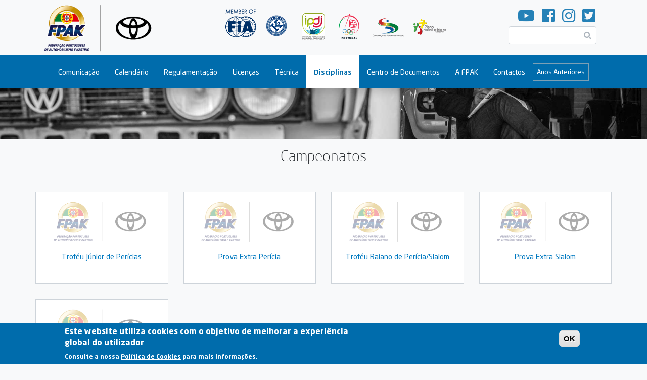

--- FILE ---
content_type: text/html; charset=UTF-8
request_url: https://fpak.pt/index.php/campeonatos/19
body_size: 12934
content:
<!DOCTYPE html>
<html lang="pt-pt" dir="ltr" prefix="content: http://purl.org/rss/1.0/modules/content/  dc: http://purl.org/dc/terms/  foaf: http://xmlns.com/foaf/0.1/  og: http://ogp.me/ns#  rdfs: http://www.w3.org/2000/01/rdf-schema#  schema: http://schema.org/  sioc: http://rdfs.org/sioc/ns#  sioct: http://rdfs.org/sioc/types#  skos: http://www.w3.org/2004/02/skos/core#  xsd: http://www.w3.org/2001/XMLSchema# " class="h-100">
  <head>
    <meta charset="utf-8" />
<script>(function(i,s,o,g,r,a,m){i["GoogleAnalyticsObject"]=r;i[r]=i[r]||function(){(i[r].q=i[r].q||[]).push(arguments)},i[r].l=1*new Date();a=s.createElement(o),m=s.getElementsByTagName(o)[0];a.async=1;a.src=g;m.parentNode.insertBefore(a,m)})(window,document,"script","https://www.google-analytics.com/analytics.js","ga");ga("create", "UA-51510700-1", {"cookieDomain":"auto"});ga("set", "anonymizeIp", true);ga("send", "pageview");</script>
<link rel="apple-touch-icon" sizes="180x180" href="/sites/default/files/favicons/apple-touch-icon.png?v=YA3kpj4PG8"/>
<link rel="icon" type="image/png" sizes="32x32" href="/sites/default/files/favicons/favicon-32x32.png?v=YA3kpj4PG8"/>
<link rel="icon" type="image/png" sizes="16x16" href="/sites/default/files/favicons/favicon-16x16.png?v=YA3kpj4PG8"/>
<link rel="manifest" href="/sites/default/files/favicons/site.webmanifest?v=YA3kpj4PG8"/>
<link rel="mask-icon" href="/sites/default/files/favicons/safari-pinned-tab.svg?v=YA3kpj4PG8" color="#5bbad5"/>
<link rel="shortcut icon" href="/sites/default/files/favicons/favicon.ico?v=YA3kpj4PG8"/>
<meta name="msapplication-TileColor" content="#da532c"/>
<meta name="theme-color" content="#ffffff"/>
<meta name="favicon-generator" content="Drupal responsive_favicons + realfavicongenerator.net" />
<meta name="Generator" content="Drupal 8 (https://www.drupal.org)" />
<meta name="MobileOptimized" content="width" />
<meta name="HandheldFriendly" content="true" />
<meta name="viewport" content="width=device-width, initial-scale=1, shrink-to-fit=no" />
<style>div#sliding-popup, div#sliding-popup .eu-cookie-withdraw-banner, .eu-cookie-withdraw-tab {background: #006CAC} div#sliding-popup.eu-cookie-withdraw-wrapper { background: transparent; } #sliding-popup h1, #sliding-popup h2, #sliding-popup h3, #sliding-popup p, #sliding-popup label, #sliding-popup div, .eu-cookie-compliance-more-button, .eu-cookie-compliance-secondary-button, .eu-cookie-withdraw-tab { color: #ffffff;} .eu-cookie-withdraw-tab { border-color: #ffffff;}</style>
<meta http-equiv="x-ua-compatible" content="ie=edge" />

    <title>Campeonatos | FPAK</title>
    <link rel="stylesheet" media="all" href="/sites/default/files/css/css_CTvsHMlQnVWfWnWhCJ7oCof2ZsfDtZm1YnM2PmXO20Q.css" />
<link rel="stylesheet" media="all" href="/sites/default/files/css/css_PLLRqPkSmkl3Rv0_nmwqizB1v3rcUC5TnyozFF0fwH8.css" />
<link rel="stylesheet" media="all" href="https://use.fontawesome.com/releases/v5.8.2/css/all.css" />
<link rel="stylesheet" media="all" href="//use.fontawesome.com/releases/v5.0.13/css/all.css" />

    
<!--[if lte IE 8]>
<script src="/sites/default/files/js/js_VtafjXmRvoUgAzqzYTA3Wrjkx9wcWhjP0G4ZnnqRamA.js"></script>
<![endif]-->
<script src="/sites/default/files/js/js_B7pS3ddmNLFYOJi3j28odiodelMu-EhaOeKlHZ8E6y0.js"></script>

  </head>
  <body class="layout-no-sidebars path-campeonatos h-100">
    <a href="#main-content" class="visually-hidden focusable skip-link">
      Passar para o conteúdo principal
    </a>
    
      <div class="dialog-off-canvas-main-canvas d-flex flex-column" data-off-canvas-main-canvas>
    
<header id="header" class="header" role="banner" aria-label="Cabeçalho do sítio">
    
                <div class="header-top container d-none d-md-flex">
            
    <section class="region region-header-left">
              <a href="https://www.fpak.pt" title="Início" rel="home" class="navbar-brand">
              <img src="/themes/custom/fpak/images/logo_fpak.png" alt="Início" class="img-fluid d-inline-block align-top logo logo-main" />
            <span class="ml-2 d-none d-md-inline"></span>
    </a>
    
    </section>

            
    <section class="region region-header">
        


<div id="block-logostopo">
  
  
  
            <div class="clearfix text-formatted field field--name-body field--type-text-with-summary field--label-hidden field__item"><p><img class="img-fluid" src="/themes/custom/fpak/images/logos_topo.png" usemap="#image-map" /><map name="image-map" id="image-map"><area alt="" coords="14,6,83,77" href="http://www.fia.com" shape="rect" target="_blank" title="" /> <area alt="" coords="97,22,142,67" href="http://www.cikfia.com" shape="rect" target="_blank" title="" /> <area alt="" coords="165,16,219,74" href="https://ipdj.gov.pt/" shape="rect" target="_blank" title="" /> <area alt="" coords="238,19,288,77" href="http://comiteolimpicoportugal.pt/" shape="rect" target="_blank" title="" /> <area alt="" coords="307,24,374,68" href="https://www.cdp.pt/" shape="rect" target="_blank" title="" /> <area alt="" coords="388,26,459,68" href="http://www.pned.pt/" shape="rect" target="_blank" title="" /></map></p>
</div>
      
</div>


    </section>

            
  <section class="region region-header-right">
    <div id="block-socialmedia" class="block block-block-content block-block-content1a2abf7d-676c-4479-9caa-7c59ba8d5a84">
  
    
      <div class="content row">
      
            <div class="clearfix text-formatted field field--name-body field--type-text-with-summary field--label-hidden field__item"><a href="https://www.youtube.com/channel/UCjHnqbNy4LlM0uVBYl09riA?view_as=subscriber" target="_blank"><i class="fab fa-youtube"></i></a>

<a href="https://www.facebook.com/FPAK2" target="_blank"><i class="fab fa-facebook-square"></i></a>

<a href="https://www.instagram.com/fpakportugal/" target="_blank"><i class="fab fa-instagram"></i></a>

<a href="https://twitter.com/FPAK12" target="_blank"><i class="fab fa-twitter-square"></i></a></div>
      
    </div>
  </div>


<form action="/search/node" method="get" id="search-block-form" accept-charset="UTF-8" class="search-form search-block-form">
  


  <fieldset class="js-form-item js-form-type-search form-type-search js-form-item-keys form-item-keys form-no-label form-group col-auto">
          <label for="edit-keys" class="sr-only">Pesquisar</label>
                
<div class="position-relative search-input-wrapper">
    <i class="fas fa-search position-absolute"></i>
    <input title="Introduza os termos pelos quais pretende pesquisar." data-drupal-selector="edit-keys" type="search" id="edit-keys" name="keys" value="" size="15" maxlength="128" class="form-search form-control search-input" />
</div>

                  </fieldset>






<div data-drupal-selector="edit-actions" class="form-actions js-form-wrapper form-group" id="edit-actions--2"><button data-drupal-selector="edit-submit" type="submit" id="edit-submit--2" value="Pesquisar" class="button js-form-submit form-submit btn btn-primary">Pesquisar</button>
</div>

</form>



  </section>

        </div>
    
        <nav class="navbar navbar-dark bg-primary navbar-expand-md py-3 py-md-0 px-0" id="navbar-main">
                <div class="container d-flex">
        
            <div class="align-items-center d-flex d-md-none flex-grow-1 justify-content-between px-md-4 pl-3">
                <a href="https://fpak.pt/index.php/"><img src="/themes/custom/fpak/images/logo_white.png" class="logo logo-negative logo-mobile"></a>
                
  <section class="region region-header-right">
    <div id="block-socialmedia" class="block block-block-content block-block-content1a2abf7d-676c-4479-9caa-7c59ba8d5a84">
  
    
      <div class="content row">
      
            <div class="clearfix text-formatted field field--name-body field--type-text-with-summary field--label-hidden field__item"><a href="https://www.youtube.com/channel/UCjHnqbNy4LlM0uVBYl09riA?view_as=subscriber" target="_blank"><i class="fab fa-youtube"></i></a>

<a href="https://www.facebook.com/FPAK2" target="_blank"><i class="fab fa-facebook-square"></i></a>

<a href="https://www.instagram.com/fpakportugal/" target="_blank"><i class="fab fa-instagram"></i></a>

<a href="https://twitter.com/FPAK12" target="_blank"><i class="fab fa-twitter-square"></i></a></div>
      
    </div>
  </div>


<form action="/search/node" method="get" id="search-block-form" accept-charset="UTF-8" class="search-form search-block-form">
  


  <fieldset class="js-form-item js-form-type-search form-type-search js-form-item-keys form-item-keys form-no-label form-group col-auto">
          <label for="edit-keys" class="sr-only">Pesquisar</label>
                
<div class="position-relative search-input-wrapper">
    <i class="fas fa-search position-absolute"></i>
    <input title="Introduza os termos pelos quais pretende pesquisar." data-drupal-selector="edit-keys" type="search" id="edit-keys" name="keys" value="" size="15" maxlength="128" class="form-search form-control search-input" />
</div>

                  </fieldset>






<div data-drupal-selector="edit-actions" class="form-actions js-form-wrapper form-group" id="edit-actions--2"><button data-drupal-selector="edit-submit" type="submit" id="edit-submit--2" value="Pesquisar" class="button js-form-submit form-submit btn btn-primary">Pesquisar</button>
</div>

</form>



  </section>

            </div>

                            <a class="navbar-brand d-md-none" href="#"></a>
                <button class="navbar-toggler navbar-toggler-right mr-3"
                        type="button"
                        data-toggle="collapse"
                        data-target="#MainNavigation"
                        aria-controls="MainNavigation"
                        aria-expanded="false"
                        aria-label="Toggle navigation">
                    <span class="navbar-toggler-icon"></span>
                </button>

                <div class="collapse navbar-collapse mt-3 mt-md-0" id="MainNavigation">
                      <section class="region region-navigation">
    <nav role="navigation" aria-labelledby="block-fpak-main-menu-menu" id="block-fpak-main-menu" class="block block-menu navigation menu--main w-100">
            
  <h2 class="sr-only" id="block-fpak-main-menu-menu">Main navigation</h2>
  

        
    

    
      <ul class="clearfix nav navbar-nav ml-4 ml-md-0 pl-3">

    

                <li class="nav-item menu-item--expanded dropdown">
                          <a href="/index.php/comunicacao" class="nav-link dropdown-toggle py-3 py-md-4" data-toggle="dropdown" aria-expanded="false" aria-haspopup="true">Comunicação</a>
              

    
      <ul class="dropdown-menu">

    

                <li class="dropdown-item">
                          <a href="/index.php/comunicacao/noticias" class="py-3 py-md-4" data-drupal-link-system-path="comunicacao/noticias">Notícias</a>
              </li>
                <li class="dropdown-item">
                          <a href="/index.php/comunicacao/comunicados" class="py-3 py-md-4" data-drupal-link-system-path="comunicacao/comunicados">Comunicados FPAK</a>
              </li>
                <li class="dropdown-item">
                          <a href="/index.php/comunicacao/comunicados%20disciplina" class="py-3 py-md-4" data-drupal-link-system-path="comunicacao/comunicados disciplina">Comunicados Disciplina</a>
              </li>
                <li class="dropdown-item">
                          <a href="/index.php/comunicacao/fotos" class="py-3 py-md-4" data-drupal-link-system-path="comunicacao/fotos">Fotos</a>
              </li>
                <li class="dropdown-item">
                          <a href="/index.php/comunicacao/videos" class="py-3 py-md-4" data-drupal-link-system-path="comunicacao/videos">Vídeos</a>
              </li>
                <li class="dropdown-item">
                          <a href="/index.php/comunicacao/eventos" class="py-3 py-md-4" data-drupal-link-system-path="comunicacao/eventos">Eventos</a>
              </li>
        </ul>
  
              </li>
                <li class="nav-item menu-item--expanded dropdown">
                          <a href="/index.php/calendario" class="nav-link dropdown-toggle py-3 py-md-4" data-toggle="dropdown" aria-expanded="false" aria-haspopup="true" data-drupal-link-system-path="calendario">Calendário</a>
              

    
      <ul class="dropdown-menu">

    

                <li class="dropdown-item">
                          <a href="/index.php/calendario?d=now" class="py-3 py-md-4" data-drupal-link-query="{&quot;d&quot;:&quot;now&quot;}" data-drupal-link-system-path="calendario">Provas a Realizar</a>
              </li>
        </ul>
  
              </li>
                <li class="nav-item menu-item--expanded dropdown">
                          <a href="/index.php/regulamentos" class="nav-link dropdown-toggle py-3 py-md-4" data-toggle="dropdown" aria-expanded="false" aria-haspopup="true">Regulamentação</a>
              

    
      <ul class="dropdown-menu">

    

                <li class="dropdown-item">
                          <a href="/index.php/centro-documentos/regulamentacao-geral" class="py-3 py-md-4" data-drupal-link-system-path="centro-documentos/regulamentacao-geral">Regulamentação Geral</a>
              </li>
                <li class="dropdown-item">
                          <a href="/index.php/calendario/regulamentos/realizadas" class="py-3 py-md-4" data-drupal-link-system-path="calendario/regulamentos/realizadas">Regulamentação de Provas Realizadas</a>
              </li>
                <li class="dropdown-item">
                          <a href="/index.php/calendario/regulamentos/a-realizar" class="py-3 py-md-4" data-drupal-link-system-path="calendario/regulamentos/a-realizar">Regulamentação de Provas a Realizar</a>
              </li>
                <li class="dropdown-item">
                          <a href="/index.php/centro-documentos/seccao?term_node_tid_depth=276" class="py-3 py-md-4" data-drupal-link-query="{&quot;term_node_tid_depth&quot;:&quot;276&quot;}" data-drupal-link-system-path="centro-documentos/seccao">Antidopagem</a>
              </li>
        </ul>
  
              </li>
                <li class="nav-item menu-item--expanded dropdown">
                          <a href="/index.php/licencas" class="nav-link dropdown-toggle py-3 py-md-4" data-toggle="dropdown" aria-expanded="false" aria-haspopup="true">Licenças</a>
              

    
      <ul class="dropdown-menu">

    

                <li class="dropdown-item">
                          <a href="/index.php/centro-documentos/seccao?term_node_tid_depth=7" class="py-3 py-md-4" data-drupal-link-query="{&quot;term_node_tid_depth&quot;:&quot;7&quot;}" data-drupal-link-system-path="centro-documentos/seccao">Informação</a>
              </li>
                <li class="dropdown-item">
                          <a href="https://portal.fpak.pt" class="py-3 py-md-4" target="_blank" rel="noopener">Licenças Online</a>
              </li>
                <li class="dropdown-item">
                          <a href="/index.php/centro-documentos/seccao?term_node_tid_depth=265&amp;disciplina=all" class="py-3 py-md-4" data-drupal-link-query="{&quot;disciplina&quot;:&quot;all&quot;,&quot;term_node_tid_depth&quot;:&quot;265&quot;}" data-drupal-link-system-path="centro-documentos/seccao">Tabelas de Preços</a>
              </li>
                <li class="dropdown-item">
                          <a href="/index.php/centro-documentos/seccao?term_node_tid_depth=262" class="py-3 py-md-4" data-drupal-link-query="{&quot;term_node_tid_depth&quot;:&quot;262&quot;}" data-drupal-link-system-path="centro-documentos/seccao">Seguros</a>
              </li>
                <li class="dropdown-item">
                          <a href="/index.php/regalias" class="py-3 py-md-4" data-drupal-link-system-path="regalias">Regalias</a>
              </li>
        </ul>
  
              </li>
                <li class="nav-item menu-item--expanded dropdown">
                          <a href="/index.php/centro-documentos/seccao?term_node_tid_depth=263&amp;disciplina=all" class="nav-link dropdown-toggle py-3 py-md-4" data-toggle="dropdown" aria-expanded="false" aria-haspopup="true" data-drupal-link-query="{&quot;disciplina&quot;:&quot;all&quot;,&quot;term_node_tid_depth&quot;:&quot;263&quot;}" data-drupal-link-system-path="centro-documentos/seccao">Técnica</a>
              

    
      <ul class="dropdown-menu">

    

                <li class="dropdown-item">
                          <a href="/index.php/documentacao/regulamentacao/tecnica/documentacao-fia" class="py-3 py-md-4" data-drupal-link-system-path="taxonomy/term/748">Documentação FIA</a>
              </li>
                <li class="dropdown-item">
                          <a href="/index.php/documentacao/regulamentacao/tecnica/documentacao-fpak" class="py-3 py-md-4" data-drupal-link-system-path="taxonomy/term/747">Documentação FPAK</a>
              </li>
        </ul>
  
              </li>
                <li class="nav-item menu-item--expanded active dropdown">
                          <a href="/index.php/campeonatos" class="nav-link active dropdown-toggle py-3 py-md-4" data-toggle="dropdown" aria-expanded="false" aria-haspopup="true" data-drupal-link-system-path="campeonatos">Disciplinas</a>
              

    
      <ul class="dropdown-menu">

    

                <li class="dropdown-item menu-item--expanded dropdown">
                          <a href="/index.php/campeonatos/10" class="dropdown-toggle py-3 py-md-4" data-toggle="dropdown" aria-expanded="false" aria-haspopup="true" data-drupal-link-system-path="campeonatos/10">Velocidade</a>
              

    
      <ul class="dropdown-menu">

    

                <li class="dropdown-item menu-item--expanded dropdown">
                          <a href="https://www.fpak.pt" class="dropdown-toggle py-3 py-md-4" data-toggle="dropdown" aria-expanded="false" aria-haspopup="true" target="_blank" rel="noopener">Campeonato</a>
              

    
      <ul class="dropdown-menu">

    

                <li class="dropdown-item">
                          <a href="/index.php/campeonatos/2023/velocidade/cpv" class="py-3 py-md-4">Campeonato de Portugal de Velocidade</a>
              </li>
                <li class="dropdown-item">
                          <a href="/index.php/campeonatos/2021/velocidade/cpvc" class="py-3 py-md-4">Campeonato de Portugal de Velocidade de Clássicos</a>
              </li>
                <li class="dropdown-item">
                          <a href="/index.php/campeonatos/2021/velocidade/cpvl" class="py-3 py-md-4">Campeonato de Portugal de Velocidade de Legends</a>
              </li>
                <li class="dropdown-item">
                          <a href="/index.php/campeonatos/2025/velocidade/cpvcl-1300" class="py-3 py-md-4">Campeonato de Portugal de Velocidade de Clássicos e Legends 1300</a>
              </li>
                <li class="dropdown-item">
                          <a href="/index.php/campeonatos/2026/velocidade/cpvsl" class="py-3 py-md-4" data-drupal-link-system-path="taxonomy/term/725">Campeonato de Portugal de Velocidade Super Legends</a>
              </li>
        </ul>
  
              </li>
                <li class="dropdown-item menu-item--expanded dropdown">
                          <a href="https://www.fpak.pt" class="dropdown-toggle py-3 py-md-4" data-toggle="dropdown" aria-expanded="false" aria-haspopup="true" target="_blank" rel="noopener">Trofeu</a>
              

    
      <ul class="dropdown-menu">

    

                <li class="dropdown-item">
                          <a href="/index.php/campeonatos/2026/velocidade/sci" class="py-3 py-md-4" data-drupal-link-system-path="taxonomy/term/818">Iberian Supercars</a>
              </li>
                <li class="dropdown-item">
                          <a href="/index.php/campeonatos/2026/velocidade/trlc" class="py-3 py-md-4" data-drupal-link-system-path="taxonomy/term/824">TypeR Legacy Cup</a>
              </li>
                <li class="dropdown-item">
                          <a href="/index.php/campeonatos/2026/velocidade/catmi" class="py-3 py-md-4" data-drupal-link-system-path="taxonomy/term/784">Caterham Motorsport Iberia</a>
              </li>
                <li class="dropdown-item">
                          <a href="/index.php/campeonatos/2026/velocidade/sss" class="py-3 py-md-4" data-drupal-link-system-path="taxonomy/term/786">Single Seater Series </a>
              </li>
                <li class="dropdown-item">
                          <a href="/index.php/campeonatos/2021/velocidade/g1p" class="py-3 py-md-4">Group 1 Portugal</a>
              </li>
                <li class="dropdown-item">
                          <a href="/index.php/campeonatos/2021/velocidade/ihe" class="py-3 py-md-4">Iberian Historic Endurance</a>
              </li>
        </ul>
  
              </li>
                <li class="dropdown-item menu-item--expanded dropdown">
                          <a href="https://www.fpak.pt" class="dropdown-toggle py-3 py-md-4" data-toggle="dropdown" aria-expanded="false" aria-haspopup="true" target="_blank" rel="noopener">Outro</a>
              

    
      <ul class="dropdown-menu">

    

                <li class="dropdown-item">
                          <a href="/index.php/campeonatos/2021/velocidade/e-ex" class="py-3 py-md-4">Endurance Extra</a>
              </li>
                <li class="dropdown-item">
                          <a href="/index.php/campeonatos/2024/velocidade/tfjtv" class="py-3 py-md-4">FPAK Júnior Team de Velocidade</a>
              </li>
                <li class="dropdown-item">
                          <a href="/index.php/campeonatos/2021/velocidade/v-ex" class="py-3 py-md-4">Velocidade Extra</a>
              </li>
        </ul>
  
              </li>
        </ul>
  
              </li>
                <li class="dropdown-item menu-item--expanded dropdown">
                          <a href="/index.php/campeonatos/1" class="dropdown-toggle py-3 py-md-4" data-toggle="dropdown" aria-expanded="false" aria-haspopup="true" data-drupal-link-system-path="campeonatos/1">Ralis</a>
              

    
      <ul class="dropdown-menu">

    

                <li class="dropdown-item menu-item--expanded dropdown">
                          <a href="https://www.fpak.pt" class="dropdown-toggle py-3 py-md-4" data-toggle="dropdown" aria-expanded="false" aria-haspopup="true" target="_blank" rel="noopener">Campeonato</a>
              

    
      <ul class="dropdown-menu">

    

                <li class="dropdown-item">
                          <a href="/index.php/campeonatos/2026/ralis/ccr2rm" class="py-3 py-md-4" data-drupal-link-system-path="taxonomy/term/805">Campeonato Centro de Ralis 2RM</a>
              </li>
                <li class="dropdown-item">
                          <a href="/index.php/campeonatos/2025/ralis/cstcr" class="py-3 py-md-4">Campeonato Centro de Ralis</a>
              </li>
                <li class="dropdown-item">
                          <a href="/index.php/campeonatos/2025/ralis/cst2rmnr" class="py-3 py-md-4">Campeonato Norte de Ralis 2RM</a>
              </li>
                <li class="dropdown-item">
                          <a href="/index.php/campeonatos/2025/ralis/cst2rmcr" class="py-3 py-md-4">Campeonato Norte de Ralis</a>
              </li>
                <li class="dropdown-item">
                          <a href="/index.php/campeonatos/2026/ralis/csr2rm" class="py-3 py-md-4" data-drupal-link-system-path="taxonomy/term/806">Campeonato Sul de Ralis 2RM</a>
              </li>
                <li class="dropdown-item">
                          <a href="/index.php/campeonatos/2025/ralis/cst2rmsr" class="py-3 py-md-4">Campeonato Sul de Ralis</a>
              </li>
                <li class="dropdown-item">
                          <a href="/index.php/campeonatos/2026/ralis/car" class="py-3 py-md-4" data-drupal-link-system-path="taxonomy/term/814">Campeonato dos Açores de Ralis </a>
              </li>
                <li class="dropdown-item">
                          <a href="/index.php/campeonatos/2021/ralis/cpr" class="py-3 py-md-4">Campeonato Portugal de Ralis</a>
              </li>
                <li class="dropdown-item">
                          <a href="/index.php/campeonatos/2024/ralis/cpr2rm" class="py-3 py-md-4">Campeonato Portugal de Ralis 2RM</a>
              </li>
                <li class="dropdown-item">
                          <a href="/index.php/campeonatos/2026/ralis/cpmstr" class="py-3 py-md-4" data-drupal-link-system-path="taxonomy/term/767">Campeonato Portugal de Masters de Ralis</a>
              </li>
                <li class="dropdown-item">
                          <a href="/index.php/campeonatos/2021/ralis/cpjr" class="py-3 py-md-4">Campeonato Portugal Júnior de Ralis</a>
              </li>
                <li class="dropdown-item">
                          <a href="/index.php/campeonatos/2022/ralis/crcm" class="py-3 py-md-4">Campeonato de Ralis CORAL da Madeira</a>
              </li>
                <li class="dropdown-item">
                          <a href="/index.php/campeonatos/2026/ralis/cpror" class="py-3 py-md-4" data-drupal-link-system-path="taxonomy/term/680">Campeonato Promo de Ralis</a>
              </li>
        </ul>
  
              </li>
                <li class="dropdown-item menu-item--expanded dropdown">
                          <a href="https://www.fpak.pt" class="dropdown-toggle py-3 py-md-4" data-toggle="dropdown" aria-expanded="false" aria-haspopup="true" target="_blank" rel="noopener">Taça</a>
              

    
      <ul class="dropdown-menu">

    

                <li class="dropdown-item">
                          <a href="/index.php/campeonatos/2026/ralis/tpcr" class="py-3 py-md-4" data-drupal-link-system-path="taxonomy/term/807">Taça Portugal Clássicos de Ralis</a>
              </li>
                <li class="dropdown-item">
                          <a href="/index.php/campeonatos/2026/ralis/tpcr2rm" class="py-3 py-md-4" data-drupal-link-system-path="taxonomy/term/808">Taça de Portugal  Clássicos de Ralis 2RM</a>
              </li>
                <li class="dropdown-item">
                          <a href="/index.php/campeonatos/2026/ralis/tpgtr" class="py-3 py-md-4" data-drupal-link-system-path="taxonomy/term/809">Taça de Portugal GT de Ralis 2RM</a>
              </li>
                <li class="dropdown-item">
                          <a href="/index.php/campeonatos/2026/ralis/tprgt" class="py-3 py-md-4" data-drupal-link-system-path="taxonomy/term/812">Taça de Portugal GT de Ralis</a>
              </li>
                <li class="dropdown-item">
                          <a href="/index.php/campeonatos/2026/ralis/tpr" class="py-3 py-md-4" data-drupal-link-system-path="taxonomy/term/686">Taça de Portugal de Ralis</a>
              </li>
                <li class="dropdown-item">
                          <a href="/index.php/campeonatos/2024/ralis/tprr" class="py-3 py-md-4">Taça de Portugal de Ralis Regionais - Claudino Romeiro</a>
              </li>
        </ul>
  
              </li>
                <li class="dropdown-item menu-item--expanded dropdown">
                          <a href="https://www.fpak.pt" class="dropdown-toggle py-3 py-md-4" data-toggle="dropdown" aria-expanded="false" aria-haspopup="true" target="_blank" rel="noopener">Trofeu</a>
              

    
      <ul class="dropdown-menu">

    

                <li class="dropdown-item">
                          <a href="/index.php/campeonatos/2026/ralis/cliotp" class="py-3 py-md-4" data-drupal-link-system-path="taxonomy/term/789">Clio Trophy Portugal </a>
              </li>
                <li class="dropdown-item">
                          <a href="/index.php/campeonatos/2024/ralis/prcp" class="py-3 py-md-4">Peugeot Rally Cup Portugal / Iberica</a>
              </li>
                <li class="dropdown-item">
                          <a href="/index.php/campeonatos/2026/ralis/cr5s2000" class="py-3 py-md-4" data-drupal-link-system-path="taxonomy/term/768">Challenge R5 - S2000</a>
              </li>
                <li class="dropdown-item">
                          <a href="/index.php/campeonatos/2026/ralis/tfraa" class="py-3 py-md-4" data-drupal-link-system-path="taxonomy/term/698">Troféu de Ralis de Asfalto Açores</a>
              </li>
                <li class="dropdown-item">
                          <a href="/index.php/campeonatos/2021/ralis/trta" class="py-3 py-md-4">Troféu de Ralis de Terra Açores</a>
              </li>
        </ul>
  
              </li>
                <li class="dropdown-item menu-item--expanded dropdown">
                          <a href="https://www.fpak.pt" class="dropdown-toggle py-3 py-md-4" data-toggle="dropdown" aria-expanded="false" aria-haspopup="true" target="_blank" rel="noopener">Outro</a>
              

    
      <ul class="dropdown-menu">

    

                <li class="dropdown-item">
                          <a href="/index.php/campeonatos/2024/ralis/fjtr" class="py-3 py-md-4">FPAK Júnior Team de Ralis</a>
              </li>
                <li class="dropdown-item">
                          <a href="/index.php/campeonatos/2021/ralis/esp-s" class="py-3 py-md-4">Especial Sprint</a>
              </li>
                <li class="dropdown-item">
                          <a href="/index.php/campeonatos/2021/ralis/r-ex" class="py-3 py-md-4">Rali Extra</a>
              </li>
                <li class="dropdown-item">
                          <a href="/index.php/campeonatos/2021/ralis/rr" class="py-3 py-md-4">Rali Regional</a>
              </li>
        </ul>
  
              </li>
        </ul>
  
              </li>
                <li class="dropdown-item menu-item--expanded dropdown">
                          <a href="/index.php/campeonatos/13" class="dropdown-toggle py-3 py-md-4" data-toggle="dropdown" aria-expanded="false" aria-haspopup="true" data-drupal-link-system-path="campeonatos/13">Todo-o-Terreno</a>
              

    
      <ul class="dropdown-menu">

    

                <li class="dropdown-item menu-item--expanded dropdown">
                          <a href="https://www.fpak.pt" class="dropdown-toggle py-3 py-md-4" data-toggle="dropdown" aria-expanded="false" aria-haspopup="true" target="_blank" rel="noopener">Campeonato</a>
              

    
      <ul class="dropdown-menu">

    

                <li class="dropdown-item">
                          <a href="/index.php/campeonatos/2026/todo-o-terreno/cptt" class="py-3 py-md-4" data-drupal-link-system-path="taxonomy/term/843">Campeonato Portugal de Todo-o-terreno AM 48</a>
              </li>
                <li class="dropdown-item">
                          <a href="/index.php/campeonatos/2026/todo-o-terreno/w2rc" class="py-3 py-md-4" data-drupal-link-system-path="taxonomy/term/822">FIA WORLD RALLY-RAID CHAMPIONSHIP (W2RC)</a>
              </li>
        </ul>
  
              </li>
                <li class="dropdown-item">
                          <a href="https://www.fpak.pt" class="py-3 py-md-4" target="_blank" rel="noopener">Outro</a>
              </li>
                <li class="dropdown-item menu-item--expanded dropdown">
                          <a href="https://www.fpak.pt" class="dropdown-toggle py-3 py-md-4" data-toggle="dropdown" aria-expanded="false" aria-haspopup="true" target="_blank" rel="noopener">Taça</a>
              

    
      <ul class="dropdown-menu">

    

                <li class="dropdown-item">
                          <a href="/index.php/campeonatos/2026/todo-o-terreno/titt" class="py-3 py-md-4" data-drupal-link-system-path="taxonomy/term/845">Taça Ibérica de Todo o Terreno</a>
              </li>
        </ul>
  
              </li>
                <li class="dropdown-item menu-item--expanded dropdown">
                          <a href="https://www.fpak.pt" class="dropdown-toggle py-3 py-md-4" data-toggle="dropdown" aria-expanded="false" aria-haspopup="true" target="_blank" rel="noopener">Trofeu</a>
              

    
      <ul class="dropdown-menu">

    

                <li class="dropdown-item">
                          <a href="/index.php/campeonatos/2026/todo-o-terreno/ttgla" class="py-3 py-md-4" data-drupal-link-system-path="taxonomy/term/844">Troféu Terras do Grande Lago de Alqueva</a>
              </li>
        </ul>
  
              </li>
        </ul>
  
              </li>
                <li class="dropdown-item menu-item--expanded dropdown">
                          <a href="/index.php/campeonatos/12" class="dropdown-toggle py-3 py-md-4" data-toggle="dropdown" aria-expanded="false" aria-haspopup="true" data-drupal-link-system-path="campeonatos/12">Montanha</a>
              

    
      <ul class="dropdown-menu">

    

                <li class="dropdown-item menu-item--expanded dropdown">
                          <a href="https://www.fpak.pt" class="dropdown-toggle py-3 py-md-4" data-toggle="dropdown" aria-expanded="false" aria-haspopup="true" target="_blank" rel="noopener">Campeonato</a>
              

    
      <ul class="dropdown-menu">

    

                <li class="dropdown-item">
                          <a href="/index.php/campeonatos/2022/montanha/cpm" class="py-3 py-md-4">Campeonato Portugal Montanha JC Group </a>
              </li>
                <li class="dropdown-item">
                          <a href="/index.php/campeonatos/2022/montanha/cpcm" class="py-3 py-md-4">Campeonato Portugal de Clássicos de Montanha JC Group</a>
              </li>
                <li class="dropdown-item">
                          <a href="/index.php/campeonatos/2022/montanha/cplm" class="py-3 py-md-4">Campeonato Portugal de Legends de Montanha JC Group</a>
              </li>
                <li class="dropdown-item">
                          <a href="/index.php/campeonatos/2022/montanha/tpm-1300" class="py-3 py-md-4">Campeonato de Portugal de Montanha 1300 JC Group</a>
              </li>
        </ul>
  
              </li>
                <li class="dropdown-item menu-item--expanded dropdown">
                          <a href="https://www.fpak.pt" class="dropdown-toggle py-3 py-md-4" data-toggle="dropdown" aria-expanded="false" aria-haspopup="true" target="_blank" rel="noopener">Taça</a>
              

    
      <ul class="dropdown-menu">

    

                <li class="dropdown-item">
                          <a href="/index.php/campeonatos/2022/montanha/tpmm" class="py-3 py-md-4">Taça de Portugal Monolugares de Montanha JC Group</a>
              </li>
                <li class="dropdown-item">
                          <a href="/index.php/campeonatos/2026/montanha/tptm" class="py-3 py-md-4" data-drupal-link-system-path="taxonomy/term/827">Taça de Portugal de Montanha</a>
              </li>
                <li class="dropdown-item">
                          <a href="/index.php/campeonatos/2022/montanha/tpkm" class="py-3 py-md-4">Taça de Portugal Kartcross de Montanha JC Group</a>
              </li>
        </ul>
  
              </li>
                <li class="dropdown-item menu-item--expanded dropdown">
                          <a href="https://www.fpak.pt" class="dropdown-toggle py-3 py-md-4" data-toggle="dropdown" aria-expanded="false" aria-haspopup="true" target="_blank" rel="noopener">Trofeu</a>
              

    
      <ul class="dropdown-menu">

    

                <li class="dropdown-item">
                          <a href="/index.php/campeonatos/2021/montanha/trramak" class="py-3 py-md-4">Troféu Regional de Rampas AMAK</a>
              </li>
        </ul>
  
              </li>
                <li class="dropdown-item menu-item--expanded dropdown">
                          <a href="https://www.fpak.pt" class="dropdown-toggle py-3 py-md-4" data-toggle="dropdown" aria-expanded="false" aria-haspopup="true" target="_blank" rel="noopener">Outro</a>
              

    
      <ul class="dropdown-menu">

    

                <li class="dropdown-item">
                          <a href="/index.php/campeonatos/2024/montanha/tfjtm" class="py-3 py-md-4">FPAK Júnior Team de Montanha</a>
              </li>
                <li class="dropdown-item">
                          <a href="/index.php/campeonatos/2021/montanha/ramreg" class="py-3 py-md-4">Rampa Regional</a>
              </li>
        </ul>
  
              </li>
        </ul>
  
              </li>
                <li class="dropdown-item menu-item--expanded dropdown">
                          <a href="/index.php/campeonatos/14" class="dropdown-toggle py-3 py-md-4" data-toggle="dropdown" aria-expanded="false" aria-haspopup="true" data-drupal-link-system-path="campeonatos/14">Ralicross</a>
              

    
      <ul class="dropdown-menu">

    

                <li class="dropdown-item menu-item--expanded dropdown">
                          <a href="https://www.fpak.pt" class="dropdown-toggle py-3 py-md-4" data-toggle="dropdown" aria-expanded="false" aria-haspopup="true" target="_blank" rel="noopener">Campeonato</a>
              

    
      <ul class="dropdown-menu">

    

                <li class="dropdown-item">
                          <a href="/index.php/campeonatos/2023/ralicross/cprx" class="py-3 py-md-4">Campeonato Portugal de Ralicross</a>
              </li>
                <li class="dropdown-item">
                          <a href="/index.php/campeonatos/2026/ralicross/fwrx" class="py-3 py-md-4" data-drupal-link-system-path="taxonomy/term/823">FIA WORLD RALLYCROSS CHAMPIONSHIP</a>
              </li>
                <li class="dropdown-item">
                          <a href="/index.php/campeonatos/2023/ralicross/cpirx" class="py-3 py-md-4">Campeonato de Portugal de Iniciados de Ralicross</a>
              </li>
                <li class="dropdown-item">
                          <a href="/index.php/campeonatos/2023/ralicross/cpkx" class="py-3 py-md-4">Campeonato Portugal de Kartcross</a>
              </li>
        </ul>
  
              </li>
                <li class="dropdown-item menu-item--expanded dropdown">
                          <a href="https://www.fpak.pt" class="dropdown-toggle py-3 py-md-4" data-toggle="dropdown" aria-expanded="false" aria-haspopup="true" target="_blank" rel="noopener">Taça</a>
              

    
      <ul class="dropdown-menu">

    

                <li class="dropdown-item">
                          <a href="/index.php/campeonatos/2022/ralicross/tprxkxsbx" class="py-3 py-md-4">Taça de Portugal de Ralicross/Kartcross</a>
              </li>
        </ul>
  
              </li>
                <li class="dropdown-item menu-item--expanded dropdown">
                          <a href="https://www.fpak.pt" class="dropdown-toggle py-3 py-md-4" data-toggle="dropdown" aria-expanded="false" aria-haspopup="true" target="_blank" rel="noopener">Trofeu</a>
              

    
      <ul class="dropdown-menu">

    

                <li class="dropdown-item">
                          <a href="/index.php/campeonatos/2021/ralicross/tjkx" class="py-3 py-md-4">Troféu Júnior de Kartcross</a>
              </li>
        </ul>
  
              </li>
                <li class="dropdown-item menu-item--expanded dropdown">
                          <a href="https://www.fpak.pt" class="dropdown-toggle py-3 py-md-4" data-toggle="dropdown" aria-expanded="false" aria-haspopup="true" target="_blank" rel="noopener">Outro</a>
              

    
      <ul class="dropdown-menu">

    

                <li class="dropdown-item">
                          <a href="/index.php/campeonatos/2026/ralicross/oprxkx" class="py-3 py-md-4" data-drupal-link-system-path="taxonomy/term/753">Open Portugal de Ralicross e Kartcross</a>
              </li>
                <li class="dropdown-item">
                          <a href="/index.php/campeonatos/2021/ralicross/rxkx-ex" class="py-3 py-md-4">Prova  Extra Ralicross/Kartcross</a>
              </li>
                <li class="dropdown-item">
                          <a href="/index.php/campeonatos/2026/ralicross/popx" class="py-3 py-md-4" data-drupal-link-system-path="taxonomy/term/731">Prova Extra Popcross</a>
              </li>
                <li class="dropdown-item">
                          <a href="/index.php/campeonatos/2021/ralicross/resrx" class="py-3 py-md-4">Resistência Ralicross</a>
              </li>
        </ul>
  
              </li>
        </ul>
  
              </li>
                <li class="dropdown-item menu-item--expanded dropdown">
                          <a href="/index.php/campeonatos/11" class="dropdown-toggle py-3 py-md-4" data-toggle="dropdown" aria-expanded="false" aria-haspopup="true" data-drupal-link-system-path="campeonatos/11">Karting</a>
              

    
      <ul class="dropdown-menu">

    

                <li class="dropdown-item menu-item--expanded dropdown">
                          <a href="https://www.fpak.pt" class="dropdown-toggle py-3 py-md-4" data-toggle="dropdown" aria-expanded="false" aria-haspopup="true" target="_blank" rel="noopener">Campeonato</a>
              

    
      <ul class="dropdown-menu">

    

                <li class="dropdown-item">
                          <a href="/index.php/campeonatos/2022/karting/cpk" class="py-3 py-md-4">Campeonato Portugal de Karting Toyota</a>
              </li>
        </ul>
  
              </li>
                <li class="dropdown-item menu-item--expanded dropdown">
                          <a href="https://www.fpak.pt" class="dropdown-toggle py-3 py-md-4" data-toggle="dropdown" aria-expanded="false" aria-haspopup="true" target="_blank" rel="noopener">Taça</a>
              

    
      <ul class="dropdown-menu">

    

                <li class="dropdown-item">
                          <a href="/index.php/campeonatos/2021/karting/tpk" class="py-3 py-md-4">Taça de Portugal de Karting AM 48</a>
              </li>
                <li class="dropdown-item">
                          <a href="/index.php/campeonatos/2026/karting/tmk" class="py-3 py-md-4" data-drupal-link-system-path="taxonomy/term/690">Taça da Madeira de Karting</a>
              </li>
                <li class="dropdown-item">
                          <a href="/index.php/campeonatos/2026/karting/rtxc" class="py-3 py-md-4" data-drupal-link-system-path="taxonomy/term/773">Rotax Cup</a>
              </li>
        </ul>
  
              </li>
                <li class="dropdown-item menu-item--expanded dropdown">
                          <a href="https://www.fpak.pt" class="dropdown-toggle py-3 py-md-4" data-toggle="dropdown" aria-expanded="false" aria-haspopup="true" target="_blank" rel="noopener">Trofeu</a>
              

    
      <ul class="dropdown-menu">

    

                <li class="dropdown-item">
                          <a href="/index.php/campeonatos/2026/karting/rtxmc" class="py-3 py-md-4" data-drupal-link-system-path="taxonomy/term/560">Rotax Max Challenge Portugal 2026</a>
              </li>
                <li class="dropdown-item">
                          <a href="/index.php/campeonatos/2024/karting/tfkm" class="py-3 py-md-4">Troféu de Karting da Madeira Perfection Motorsport</a>
              </li>
                <li class="dropdown-item">
                          <a href="/index.php/campeonatos/2026/karting/teasyk" class="py-3 py-md-4" data-drupal-link-system-path="taxonomy/term/701">Troféu Easykart Portugal</a>
              </li>
        </ul>
  
              </li>
                <li class="dropdown-item menu-item--expanded dropdown">
                          <a href="https://www.fpak.pt" class="dropdown-toggle py-3 py-md-4" data-toggle="dropdown" aria-expanded="false" aria-haspopup="true" target="_blank" rel="noopener">Outro</a>
              

    
      <ul class="dropdown-menu">

    

                <li class="dropdown-item">
                          <a href="/index.php/campeonatos/2022/karting/opk" class="py-3 py-md-4">Open de Portugal de Karting</a>
              </li>
                <li class="dropdown-item">
                          <a href="/index.php/campeonatos/2024/karting/rtxc" class="py-3 py-md-4">Rotax Cup</a>
              </li>
                <li class="dropdown-item">
                          <a href="/index.php/campeonatos/2026/karting/mojoc" class="py-3 py-md-4" data-drupal-link-system-path="taxonomy/term/774">Mojo Cup</a>
              </li>
                <li class="dropdown-item">
                          <a href="/index.php/campeonatos/2026/karting/iwf" class="py-3 py-md-4" data-drupal-link-system-path="taxonomy/term/732">Iame World Finals</a>
              </li>
                <li class="dropdown-item">
                          <a href="/index.php/taxonomy/term/745" class="py-3 py-md-4">Karting (Prova-extra)</a>
              </li>
        </ul>
  
              </li>
        </ul>
  
              </li>
                <li class="dropdown-item menu-item--expanded dropdown">
                          <a href="/index.php/campeonatos/15" class="dropdown-toggle py-3 py-md-4" data-toggle="dropdown" aria-expanded="false" aria-haspopup="true" data-drupal-link-system-path="campeonatos/15">Regularidade</a>
              

    
      <ul class="dropdown-menu">

    

                <li class="dropdown-item menu-item--expanded dropdown">
                          <a href="https://www.fpak.pt" class="dropdown-toggle py-3 py-md-4" data-toggle="dropdown" aria-expanded="false" aria-haspopup="true" target="_blank" rel="noopener">Campeonato</a>
              

    
      <ul class="dropdown-menu">

    

                <li class="dropdown-item">
                          <a href="/index.php/campeonatos/2021/regularidade/cprh" class="py-3 py-md-4">Campeonato de Portugal de Regularidade Histórica</a>
              </li>
        </ul>
  
              </li>
                <li class="dropdown-item menu-item--expanded dropdown">
                          <a href="https://www.fpak.pt" class="dropdown-toggle py-3 py-md-4" data-toggle="dropdown" aria-expanded="false" aria-haspopup="true" target="_blank" rel="noopener">Trofeu</a>
              

    
      <ul class="dropdown-menu">

    

                <li class="dropdown-item">
                          <a href="/index.php/campeonatos/2021/regularidade/sndml" class="py-3 py-md-4">Series by NDML</a>
              </li>
                <li class="dropdown-item">
                          <a href="/index.php/campeonatos/2026/regularidade/trrhamak" class="py-3 py-md-4" data-drupal-link-system-path="taxonomy/term/785">Troféu Regional de Regularidade Histórica AMAK</a>
              </li>
        </ul>
  
              </li>
                <li class="dropdown-item menu-item--expanded dropdown">
                          <a href="https://www.fpak.pt" class="dropdown-toggle py-3 py-md-4" data-toggle="dropdown" aria-expanded="false" aria-haspopup="true" target="_blank" rel="noopener">Outro</a>
              

    
      <ul class="dropdown-menu">

    

                <li class="dropdown-item">
                          <a href="/index.php/campeonatos/2026/regularidade/regex" class="py-3 py-md-4" data-drupal-link-system-path="taxonomy/term/791">Prova Regularidade Extra</a>
              </li>
                <li class="dropdown-item">
                          <a href="/index.php/campeonatos/2024/regularidade/reg-h" class="py-3 py-md-4">Prova de Regularidade Histórica</a>
              </li>
                <li class="dropdown-item">
                          <a href="/index.php/campeonatos/2021/regularidade/reg-s" class="py-3 py-md-4">Regularidade Sport</a>
              </li>
                <li class="dropdown-item">
                          <a href="/index.php/campeonatos/2021/regularidade/reg-s-0" class="py-3 py-md-4">Regularidade Sport +</a>
              </li>
                <li class="dropdown-item">
                          <a href="/index.php/campeonatos/2021/regularidade/cir-s" class="py-3 py-md-4">Circuito Sport</a>
              </li>
        </ul>
  
              </li>
        </ul>
  
              </li>
                <li class="dropdown-item menu-item--expanded dropdown">
                          <a href="/index.php/campeonatos/18" class="dropdown-toggle py-3 py-md-4" data-toggle="dropdown" aria-expanded="false" aria-haspopup="true" data-drupal-link-system-path="campeonatos/18">Trial 4x4</a>
              

    
      <ul class="dropdown-menu">

    

                <li class="dropdown-item menu-item--expanded dropdown">
                          <a href="https://www.fpak.pt" class="dropdown-toggle py-3 py-md-4" data-toggle="dropdown" aria-expanded="false" aria-haspopup="true" target="_blank" rel="noopener">Campeonato</a>
              

    
      <ul class="dropdown-menu">

    

                <li class="dropdown-item">
                          <a href="/index.php/campeonatos/2021/trial-4x4/cpt-4x4" class="py-3 py-md-4">Campeonato de Portugal de Trial 4x4</a>
              </li>
                <li class="dropdown-item">
                          <a href="/index.php/campeonatos/2021/trial-4x4/crmt-4x4" class="py-3 py-md-4">Campeonato Regional da Madeira de Trial 4x4</a>
              </li>
        </ul>
  
              </li>
                <li class="dropdown-item menu-item--expanded dropdown">
                          <a href="https://www.fpak.pt" class="dropdown-toggle py-3 py-md-4" data-toggle="dropdown" aria-expanded="false" aria-haspopup="true" target="_blank" rel="noopener">Trofeu</a>
              

    
      <ul class="dropdown-menu">

    

                <li class="dropdown-item">
                          <a href="/index.php/campeonatos/2021/trial-4x4/ciset-4x4" class="py-3 py-md-4">Challenge Ibérico Super Extreme Trial 4x4</a>
              </li>
                <li class="dropdown-item">
                          <a href="/index.php/campeonatos/2026/trial-4x4/nor4" class="py-3 py-md-4" data-drupal-link-system-path="taxonomy/term/821">Nortex 4</a>
              </li>
                <li class="dropdown-item">
                          <a href="/index.php/campeonatos/2026/trial-4x4/tfapte" class="py-3 py-md-4" data-drupal-link-system-path="taxonomy/term/819">Troféu APTE </a>
              </li>
        </ul>
  
              </li>
                <li class="dropdown-item menu-item--expanded dropdown">
                          <a href="https://www.fpak.pt" class="dropdown-toggle py-3 py-md-4" data-toggle="dropdown" aria-expanded="false" aria-haspopup="true" target="_blank" rel="noopener">Outro</a>
              

    
      <ul class="dropdown-menu">

    

                <li class="dropdown-item">
                          <a href="/index.php/campeonatos/2021/trial-4x4/tri-4x4-ex" class="py-3 py-md-4">Trial 4x4 Extra</a>
              </li>
        </ul>
  
              </li>
        </ul>
  
              </li>
                <li class="dropdown-item menu-item--expanded dropdown">
                          <a href="/index.php/campeonatos/16" class="dropdown-toggle py-3 py-md-4" data-toggle="dropdown" aria-expanded="false" aria-haspopup="true" data-drupal-link-system-path="campeonatos/16">Drift</a>
              

    
      <ul class="dropdown-menu">

    

                <li class="dropdown-item menu-item--expanded dropdown">
                          <a href="https://www.fpak.pt" class="dropdown-toggle py-3 py-md-4" data-toggle="dropdown" aria-expanded="false" aria-haspopup="true" target="_blank" rel="noopener">Campeonato</a>
              

    
      <ul class="dropdown-menu">

    

                <li class="dropdown-item">
                          <a href="/index.php/campeonatos/2024/drift/cpd" class="py-3 py-md-4">Campeonato Portugal de Drift</a>
              </li>
        </ul>
  
              </li>
                <li class="dropdown-item menu-item--expanded dropdown">
                          <a href="https://www.fpak.pt" class="dropdown-toggle py-3 py-md-4" data-toggle="dropdown" aria-expanded="false" aria-haspopup="true" target="_blank" rel="noopener">Taça</a>
              

    
      <ul class="dropdown-menu">

    

                <li class="dropdown-item">
                          <a href="/index.php/campeonatos/2026/drift/tpd" class="py-3 py-md-4" data-drupal-link-system-path="taxonomy/term/829">Taça de Portugal de Drift</a>
              </li>
        </ul>
  
              </li>
                <li class="dropdown-item menu-item--expanded dropdown">
                          <a href="https://www.fpak.pt" class="dropdown-toggle py-3 py-md-4" data-toggle="dropdown" aria-expanded="false" aria-haspopup="true" target="_blank" rel="noopener">Trofeu</a>
              

    
      <ul class="dropdown-menu">

    

                <li class="dropdown-item">
                          <a href="/index.php/campeonatos/2026/drift/tdwc" class="py-3 py-md-4" data-drupal-link-system-path="taxonomy/term/816">Trofeu DriftWars Cup</a>
              </li>
                <li class="dropdown-item">
                          <a href="/index.php/campeonatos/2026/drift/trda" class="py-3 py-md-4" data-drupal-link-system-path="taxonomy/term/730">Troféu Regional de Drift AMAK</a>
              </li>
        </ul>
  
              </li>
                <li class="dropdown-item menu-item--expanded dropdown">
                          <a href="https://www.fpak.pt" class="dropdown-toggle py-3 py-md-4" data-toggle="dropdown" aria-expanded="false" aria-haspopup="true" target="_blank" rel="noopener">Outro</a>
              

    
      <ul class="dropdown-menu">

    

                <li class="dropdown-item">
                          <a href="/index.php/campeonatos/2026/drift/opd" class="py-3 py-md-4" data-drupal-link-system-path="taxonomy/term/803">Open de Portugal de Drift</a>
              </li>
        </ul>
  
              </li>
        </ul>
  
              </li>
                <li class="dropdown-item menu-item--expanded dropdown">
                          <a href="/index.php/campeonatos/20" class="dropdown-toggle py-3 py-md-4" data-toggle="dropdown" aria-expanded="false" aria-haspopup="true" data-drupal-link-system-path="campeonatos/20">Drag Racing</a>
              

    
      <ul class="dropdown-menu">

    

                <li class="dropdown-item menu-item--expanded dropdown">
                          <a href="https://www.fpak.pt" class="dropdown-toggle py-3 py-md-4" data-toggle="dropdown" aria-expanded="false" aria-haspopup="true" target="_blank" rel="noopener">Campeonato</a>
              

    
      <ul class="dropdown-menu">

    

                <li class="dropdown-item">
                          <a href="/index.php/campeonatos/2026/drag-racing/cpdr" class="py-3 py-md-4" data-drupal-link-system-path="taxonomy/term/798">Campeonato Portugal Drag Racing</a>
              </li>
        </ul>
  
              </li>
                <li class="dropdown-item menu-item--expanded dropdown">
                          <a href="https://www.fpak.pt" class="dropdown-toggle py-3 py-md-4" data-toggle="dropdown" aria-expanded="false" aria-haspopup="true" target="_blank" rel="noopener">Outro</a>
              

    
      <ul class="dropdown-menu">

    

                <li class="dropdown-item">
                          <a href="/index.php/campeonatos/2026/drag-racing/dr-ex" class="py-3 py-md-4" data-drupal-link-system-path="taxonomy/term/718">Drag Racing Prova Extra </a>
              </li>
        </ul>
  
              </li>
        </ul>
  
              </li>
                <li class="dropdown-item menu-item--expanded active dropdown">
                          <a href="/index.php/campeonatos/19" class="active dropdown-toggle py-3 py-md-4 is-active" data-toggle="dropdown" aria-expanded="false" aria-haspopup="true" data-drupal-link-system-path="campeonatos/19">Perícia/Slalom</a>
              

    
      <ul class="dropdown-menu">

    

                <li class="dropdown-item menu-item--expanded dropdown">
                          <a href="https://www.fpak.pt" class="dropdown-toggle py-3 py-md-4" data-toggle="dropdown" aria-expanded="false" aria-haspopup="true" target="_blank" rel="noopener">Campeonato</a>
              

    
      <ul class="dropdown-menu">

    

                <li class="dropdown-item">
                          <a href="/index.php/campeonatos/2021/periciaslalom/cpp" class="py-3 py-md-4">Campeonato de Portugal de Perícias</a>
              </li>
        </ul>
  
              </li>
                <li class="dropdown-item menu-item--expanded dropdown">
                          <a href="https://www.fpak.pt" class="dropdown-toggle py-3 py-md-4" data-toggle="dropdown" aria-expanded="false" aria-haspopup="true" target="_blank" rel="noopener">Trofeu</a>
              

    
      <ul class="dropdown-menu">

    

                <li class="dropdown-item">
                          <a href="/index.php/campeonatos/2026/periciaslalom/tjp" class="py-3 py-md-4" data-drupal-link-system-path="taxonomy/term/815">Troféu Júnior de Perícias</a>
              </li>
                <li class="dropdown-item">
                          <a href="/index.php/campeonatos/2026/periciaslalom/tfraiano" class="py-3 py-md-4" data-drupal-link-system-path="taxonomy/term/702">Troféu Raiano de Perícia/Slalom</a>
              </li>
        </ul>
  
              </li>
                <li class="dropdown-item menu-item--expanded dropdown">
                          <a href="https://www.fpak.pt" class="dropdown-toggle py-3 py-md-4" data-toggle="dropdown" aria-expanded="false" aria-haspopup="true" target="_blank" rel="noopener">Outro</a>
              

    
      <ul class="dropdown-menu">

    

                <li class="dropdown-item">
                          <a href="/index.php/campeonatos/2024/periciaslalom/ex" class="py-3 py-md-4">Prova Extra Perícia</a>
              </li>
                <li class="dropdown-item">
                          <a href="/index.php/campeonatos/2024/periciaslalom/sla" class="py-3 py-md-4">Prova Extra Slalom</a>
              </li>
        </ul>
  
              </li>
        </ul>
  
              </li>
                <li class="dropdown-item menu-item--expanded dropdown">
                          <a href="/index.php/campeonatos/654" class="dropdown-toggle py-3 py-md-4" data-toggle="dropdown" aria-expanded="false" aria-haspopup="true" data-drupal-link-system-path="campeonatos/654">Novas Energias</a>
              

    
      <ul class="dropdown-menu">

    

                <li class="dropdown-item menu-item--expanded dropdown">
                          <a href="https://www.fpak.pt" class="dropdown-toggle py-3 py-md-4" data-toggle="dropdown" aria-expanded="false" aria-haspopup="true" target="_blank" rel="noopener">Campeonato</a>
              

    
      <ul class="dropdown-menu">

    

                <li class="dropdown-item">
                          <a href="/index.php/campeonatos/2022/novas-energias/cpne" class="py-3 py-md-4">Campeonato Portugal Novas Energias PRIO</a>
              </li>
        </ul>
  
              </li>
                <li class="dropdown-item menu-item--expanded dropdown">
                          <a href="https://www.fpak.pt" class="dropdown-toggle py-3 py-md-4" data-toggle="dropdown" aria-expanded="false" aria-haspopup="true" target="_blank" rel="noopener">Outro</a>
              

    
      <ul class="dropdown-menu">

    

                <li class="dropdown-item">
                          <a href="/index.php/campeonatos/2024/novas-energias/ne-ex" class="py-3 py-md-4">Novas Energias Prova Extra</a>
              </li>
        </ul>
  
              </li>
                <li class="dropdown-item menu-item--expanded dropdown">
                          <a href="https://www.fpak.pt" class="dropdown-toggle py-3 py-md-4" data-toggle="dropdown" aria-expanded="false" aria-haspopup="true" target="_blank" rel="noopener">Taça</a>
              

    
      <ul class="dropdown-menu">

    

                <li class="dropdown-item">
                          <a href="/index.php/campeonatos/2026/novas-energias/tne" class="py-3 py-md-4" data-drupal-link-system-path="taxonomy/term/813">Taça Novas Energias</a>
              </li>
        </ul>
  
              </li>
        </ul>
  
              </li>
                <li class="dropdown-item menu-item--expanded dropdown">
                          <a href="/index.php/campeonatos/259" class="dropdown-toggle py-3 py-md-4" data-toggle="dropdown" aria-expanded="false" aria-haspopup="true" data-drupal-link-system-path="campeonatos/259">Séries Internacionais</a>
              

    
      <ul class="dropdown-menu">

    

                <li class="dropdown-item menu-item--expanded dropdown">
                          <a href="https://www.fpak.pt" class="dropdown-toggle py-3 py-md-4" data-toggle="dropdown" aria-expanded="false" aria-haspopup="true" target="_blank" rel="noopener">Campeonato</a>
              

    
      <ul class="dropdown-menu">

    

                <li class="dropdown-item">
                          <a href="/index.php/campeonatos/2026/series-internacionais/kwc" class="py-3 py-md-4" data-drupal-link-system-path="taxonomy/term/788">Karting World Championship</a>
              </li>
                <li class="dropdown-item">
                          <a href="/index.php/campeonatos/2026/series-internacionais/wrc" class="py-3 py-md-4" data-drupal-link-system-path="taxonomy/term/787">World Rally Championship</a>
              </li>
                <li class="dropdown-item">
                          <a href="/index.php/campeonatos/2024/series-internacionais/wrx" class="py-3 py-md-4">World Rallycross Championship</a>
              </li>
                <li class="dropdown-item">
                          <a href="/index.php/campeonatos/2022/series-internacionais/ehc" class="py-3 py-md-4">European Hill Climb Championship</a>
              </li>
                <li class="dropdown-item">
                          <a href="/index.php/campeonatos/2021/series-internacionais/tcr-eu" class="py-3 py-md-4">TCR Europe</a>
              </li>
        </ul>
  
              </li>
                <li class="dropdown-item menu-item--expanded dropdown">
                          <a href="https://www.fpak.pt" class="dropdown-toggle py-3 py-md-4" data-toggle="dropdown" aria-expanded="false" aria-haspopup="true" target="_blank" rel="noopener">Taça</a>
              

    
      <ul class="dropdown-menu">

    

                <li class="dropdown-item">
                          <a href="/index.php/campeonatos/2026/series-internacionais/ecor" class="py-3 py-md-4" data-drupal-link-system-path="taxonomy/term/804">FIA Eco Rally Cup</a>
              </li>
                <li class="dropdown-item">
                          <a href="/index.php/campeonatos/2024/series-internacionais/ebcup" class="py-3 py-md-4">FIA European Cup for Cross-Country Bajas</a>
              </li>
        </ul>
  
              </li>
                <li class="dropdown-item menu-item--expanded dropdown">
                          <a href="https://www.fpak.pt" class="dropdown-toggle py-3 py-md-4" data-toggle="dropdown" aria-expanded="false" aria-haspopup="true" target="_blank" rel="noopener">Trofeu</a>
              

    
      <ul class="dropdown-menu">

    

                <li class="dropdown-item">
                          <a href="/index.php/campeonatos/2022/series-internacionais/ert" class="py-3 py-md-4">European Rally Trophy</a>
              </li>
                <li class="dropdown-item">
                          <a href="/index.php/campeonatos/2021/series-internacionais/prci" class="py-3 py-md-4">Peugeot Rally Cup Ibérica</a>
              </li>
                <li class="dropdown-item">
                          <a href="/index.php/campeonatos/2021/series-internacionais/tcr-ib" class="py-3 py-md-4">TCR Ibérico</a>
              </li>
        </ul>
  
              </li>
        </ul>
  
              </li>
                <li class="dropdown-item menu-item--expanded dropdown">
                          <a href="/index.php/taxonomy/term/670" class="dropdown-toggle py-3 py-md-4" data-toggle="dropdown" aria-expanded="false" aria-haspopup="true" data-drupal-link-system-path="taxonomy/term/670">Esports</a>
              

    
      <ul class="dropdown-menu">

    

                <li class="dropdown-item menu-item--expanded dropdown">
                          <a href="https://www.fpak.pt" class="dropdown-toggle py-3 py-md-4" data-toggle="dropdown" aria-expanded="false" aria-haspopup="true" target="_blank" rel="noopener">Campeonato</a>
              

    
      <ul class="dropdown-menu">

    

                <li class="dropdown-item">
                          <a href="/index.php/campeonatos/2026/esports/cpee" class="py-3 py-md-4" data-drupal-link-system-path="taxonomy/term/800">Campeonato Portugal Endurance Esports</a>
              </li>
                <li class="dropdown-item">
                          <a href="/index.php/campeonatos/2026/esports/cpve" class="py-3 py-md-4" data-drupal-link-system-path="taxonomy/term/801">Campeonato Portugal Velocidade Esports</a>
              </li>
                <li class="dropdown-item">
                          <a href="/index.php/campeonatos/2026/esports/cpre" class="py-3 py-md-4" data-drupal-link-system-path="taxonomy/term/802">Campeonato de Portugal de Ralis Esports</a>
              </li>
        </ul>
  
              </li>
        </ul>
  
              </li>
                <li class="dropdown-item menu-item--expanded dropdown">
                          <a href="/index.php/campeonatos/240" class="dropdown-toggle py-3 py-md-4" data-toggle="dropdown" aria-expanded="false" aria-haspopup="true" data-drupal-link-system-path="campeonatos/240">Outros</a>
              

    
      <ul class="dropdown-menu">

    

                <li class="dropdown-item menu-item--expanded dropdown">
                          <a href="https://www.fpak.pt" class="dropdown-toggle py-3 py-md-4" data-toggle="dropdown" aria-expanded="false" aria-haspopup="true" target="_blank" rel="noopener">Outro</a>
              

    
      <ul class="dropdown-menu">

    

                <li class="dropdown-item">
                          <a href="/index.php/campeonatos/2021/outros/fm" class="py-3 py-md-4">Festival &quot;Motorsport&quot;</a>
              </li>
                <li class="dropdown-item">
                          <a href="/index.php/campeonatos/2021/outros/ct" class="py-3 py-md-4">Concentração Turística</a>
              </li>
        </ul>
  
              </li>
        </ul>
  
              </li>
        </ul>
  
              </li>
                <li class="nav-item">
                          <a href="/index.php/centro-documentos" class="nav-link py-3 py-md-4" data-drupal-link-system-path="centro-documentos">Centro de Documentos</a>
              </li>
                <li class="nav-item menu-item--expanded dropdown">
                          <a href="/index.php/" class="nav-link dropdown-toggle py-3 py-md-4" data-toggle="dropdown" aria-expanded="false" aria-haspopup="true" data-drupal-link-system-path="&lt;front&gt;">A FPAK</a>
              

    
      <ul class="dropdown-menu">

    

                <li class="dropdown-item">
                          <a href="/index.php/2019-06/estatutos" class="py-3 py-md-4" data-drupal-link-system-path="node/776">Estatutos</a>
              </li>
                <li class="dropdown-item">
                          <a href="/index.php/2019-06/associados" class="py-3 py-md-4" data-drupal-link-system-path="node/600">Associados</a>
              </li>
                <li class="dropdown-item">
                          <a href="/index.php/2019-06/contratos" class="py-3 py-md-4" data-drupal-link-system-path="node/604">Contratos</a>
              </li>
                <li class="dropdown-item">
                          <a href="/index.php/2019-06/imagem-corporativa" class="py-3 py-md-4" data-drupal-link-system-path="node/605">Imagem Corporativa</a>
              </li>
                <li class="dropdown-item">
                          <a href="/index.php/2019-06/organograma" class="py-3 py-md-4" data-drupal-link-system-path="node/583">Organograma</a>
              </li>
                <li class="dropdown-item">
                          <a href="/index.php/2019-06/relatorio-e-contas" class="py-3 py-md-4" data-drupal-link-system-path="node/603">Relatório e Contas</a>
              </li>
                <li class="dropdown-item">
                          <a href="/index.php/2019-06/orgaos-estatutarios-quadrienio-2025-2029" class="py-3 py-md-4" data-drupal-link-system-path="node/602">Órgãos Estatutários</a>
              </li>
                <li class="dropdown-item">
                          <a href="/index.php/2019-06/plano-de-atividades" class="py-3 py-md-4" data-drupal-link-system-path="node/584">Plano de Atividades</a>
              </li>
                <li class="dropdown-item">
                          <a href="/index.php/2019-06/regulamentacao" class="py-3 py-md-4" data-drupal-link-system-path="node/586">Regulamentação</a>
              </li>
        </ul>
  
              </li>
                <li class="nav-item">
                          <a href="/index.php/contactos" class="nav-link py-3 py-md-4" data-drupal-link-system-path="contactos">Contactos</a>
              </li>
                <li class="nav-item menu-item--expanded dropdown">
                          <a href="/index.php/arquivo" class="nav-link dropdown-toggle py-3 py-md-4" data-toggle="dropdown" aria-expanded="false" aria-haspopup="true">Anos Anteriores</a>
              

    
      <ul class="dropdown-menu">

    

                <li class="dropdown-item">
                          <a href="https://2025.www.fpak.pt/" class="py-3 py-md-4" target="_blank" rel="noopener">2025</a>
              </li>
                <li class="dropdown-item">
                          <a href="https://2024.www.fpak.pt/" class="py-3 py-md-4" target="_blank" rel="noopener">2024</a>
              </li>
                <li class="dropdown-item">
                          <a href="https://2023.www.fpak.pt/" class="py-3 py-md-4" target="_blank" rel="noopener">2023</a>
              </li>
                <li class="dropdown-item">
                          <a href="https://2022.www.fpak.pt/" class="py-3 py-md-4" target="_blank" rel="noopener">2022</a>
              </li>
                <li class="dropdown-item">
                          <a href="https://2021.www.fpak.pt/" class="py-3 py-md-4" target="_blank" rel="noopener">2021</a>
              </li>
                <li class="dropdown-item">
                          <a href="https://2020.www.fpak.pt/" class="py-3 py-md-4" target="_blank" rel="noopener">2020</a>
              </li>
                <li class="dropdown-item">
                          <a href="https://2020.www.fpak.pt/arquivo/2019" class="py-3 py-md-4" target="_blank" rel="noopener">2019</a>
              </li>
                <li class="dropdown-item">
                          <a href="http://arquivo2.fpak.pt/arquivo/2018" class="py-3 py-md-4" target="_blank" rel="noopener">2018</a>
              </li>
                <li class="dropdown-item">
                          <a href="http://arquivo2.fpak.pt/arquivo/2017" class="py-3 py-md-4" target="_blank" rel="noopener">2017</a>
              </li>
                <li class="dropdown-item">
                          <a href="http://arquivo2.fpak.pt/arquivo/2016" class="py-3 py-md-4" target="_blank" rel="noopener">2016</a>
              </li>
                <li class="dropdown-item">
                          <a href="http://arquivo2.fpak.pt/arquivo-competicoes/2015" class="py-3 py-md-4" target="_blank" rel="noopener">2015</a>
              </li>
                <li class="dropdown-item">
                          <a href="http://arquivo2.fpak.pt/arquivo-competicoes/2014" class="py-3 py-md-4" target="_blank" rel="noopener">2014</a>
              </li>
                <li class="dropdown-item">
                          <a href="http://antigo.fpak.pt/arquivo/ARQUIVO.htm" class="py-3 py-md-4" target="_blank" rel="noopener">Anos Anteriores</a>
              </li>
        </ul>
  
              </li>
        </ul>
  


  </nav>

  </section>

                </div>
            
            
        </div>
            </nav>

    </header>

    <div class="header-bottom">
        
    <section class="region region-header-bottom">
        <div class="views-element-container block block-views block-views-blockdestaques-barra" id="block-views-block-destaques-barra">
  
    
      <div class="content">
      





<div><div class="destaque-barra view view-destaques view-id-destaques view-display-id-barra js-view-dom-id-9b5616a6de98ab1b040f25b8cf686ef43f2b68c488fbc8f9dc30c79589486909">
  
    
      
      <div class="view-content d-flex flex-wrap">
      
    <div class="flex-grow-1">
    
    <div class="destaque-wrapper position-relative" style="background-image: url('/sites/default/files/media/2023-01/ZM3_1172.jpg') ">



        <div class="d-flex flex-column destaque-body">







        </div>


    </div>






  </div>

    </div>
  
          </div>
</div>

    </div>
  </div>

    </section>

    </div>

    <div class="highlighted">
        <aside class="container section clearfix" role="complementary">
              <div data-drupal-messages-fallback class="hidden"></div>


        </aside>
    </div>


<main id="main" class="section flex-fill">

    <div class="main-wrapper">

                
                

        
            <section class="section content d-flex flex-row justify-content-between">

                                
                <div class="content w-100">
                      
<div id="block-pagetitle" class="block block-core block-page-title-block text-align-center p-3">
  
    
      <div class="content">
      


  <h2 class="title m-0">Campeonatos</h2>


    </div>
  </div>
<div id="block-fpak-content" class="block block-system block-system-main-block">
  
    
      <div class="content">
      





<div class="views-element-container">


<div class="cards cards-img-75 view view-campeonatos view-id-campeonatos view-display-id-page_1 js-view-dom-id-fef035716d3050bc26ed744af13ee792591e3da50d1187461527136a3fbe1cae mt-4 px-3 px-md-0 view-page container mx-auto">
  
    
      
      <div class="view-content row">
      
    <div class="col-md-4 col-lg-3 my-3 flex-grow-1">
    <a href="/index.php/campeonatos/2026/periciaslalom/tjp" class="card-wrapper-link">
    <div class="card h-100">

        <div class="card-img d-flex flex-column flex-grow-1 justify-content-center mt-3 align-items-center ">
            <img class="mute-33" src="/themes/custom/fpak/images/logo_fpak.png">
        </div>

        <div class="card-body d-flex flex-column m-3 flex-grow-0 text-align-center justify-content-end">
                        <p class="card-text">Troféu Júnior de Perícias</p>
                    </div>
    </div>
</a>


  </div>
    <div class="col-md-4 col-lg-3 my-3 flex-grow-1">
    <a href="/index.php/campeonatos/2026/periciaslalom/ex" class="card-wrapper-link">
    <div class="card h-100">

        <div class="card-img d-flex flex-column flex-grow-1 justify-content-center mt-3 align-items-center ">
            <img class="mute-33" src="/themes/custom/fpak/images/logo_fpak.png">
        </div>

        <div class="card-body d-flex flex-column m-3 flex-grow-0 text-align-center justify-content-end">
                        <p class="card-text">Prova Extra Perícia</p>
                    </div>
    </div>
</a>


  </div>
    <div class="col-md-4 col-lg-3 my-3 flex-grow-1">
    <a href="/index.php/campeonatos/2026/periciaslalom/tfraiano" class="card-wrapper-link">
    <div class="card h-100">

        <div class="card-img d-flex flex-column flex-grow-1 justify-content-center mt-3 align-items-center ">
            <img class="mute-33" src="/themes/custom/fpak/images/logo_fpak.png">
        </div>

        <div class="card-body d-flex flex-column m-3 flex-grow-0 text-align-center justify-content-end">
                        <p class="card-text">Troféu Raiano de Perícia/Slalom</p>
                    </div>
    </div>
</a>


  </div>
    <div class="col-md-4 col-lg-3 my-3 flex-grow-1">
    <a href="/index.php/campeonatos/2026/periciaslalom/sla-ex" class="card-wrapper-link">
    <div class="card h-100">

        <div class="card-img d-flex flex-column flex-grow-1 justify-content-center mt-3 align-items-center ">
            <img class="mute-33" src="/themes/custom/fpak/images/logo_fpak.png">
        </div>

        <div class="card-body d-flex flex-column m-3 flex-grow-0 text-align-center justify-content-end">
                        <p class="card-text">Prova Extra Slalom</p>
                    </div>
    </div>
</a>


  </div>
    <div class="col-md-4 col-lg-3 my-3 flex-grow-1">
    <a href="/index.php/campeonatos/2026/periciaslalom/cpp" class="card-wrapper-link">
    <div class="card h-100">

        <div class="card-img d-flex flex-column flex-grow-1 justify-content-center mt-3 align-items-center ">
            <img class="mute-33" src="/themes/custom/fpak/images/logo_fpak.png">
        </div>

        <div class="card-body d-flex flex-column m-3 flex-grow-0 text-align-center justify-content-end">
                        <p class="card-text">Campeonato de Portugal de Perícias</p>
                    </div>
    </div>
</a>


  </div>

    </div>
  
          </div>
</div>

    </div>
  </div>


                </div>

                                
            </section>

        
    </div>

</main>

    <div class="region featured-bottom">
        <aside class="clearfix" role="complementary">
            
              <section class="region region-featured-bottom-second">
    <div class="views-element-container block block-views block-views-blockparceiros-rodape" id="block-views-block-parceiros-rodape">
  
    
      <div class="content">
      





<div><div class="view view-parceiros view-id-parceiros view-display-id-rodape js-view-dom-id-832a52a3655ad40a7e9e0f0e8dcc913b901488dfd2ff8518ef221fc8714f1289">
  
    
      
      <div class="view-content d-flex flex-wrap">
      

<div id="slick-views-parceiros-rodape-1" data-blazy="" class="slick blazy slick--view--parceiros slick--view--parceiros--rodape slick--optionset--marquee"><div id="slick-views-parceiros-rodape-1-slider" data-slick="{&quot;accessibility&quot;:false,&quot;autoplay&quot;:true,&quot;arrows&quot;:false,&quot;lazyLoad&quot;:&quot;blazy&quot;,&quot;randomize&quot;:true,&quot;slidesPerRow&quot;:5,&quot;slidesToScroll&quot;:3,&quot;speed&quot;:2000,&quot;cssEase&quot;:&quot;linear&quot;,&quot;variableWidth&quot;:true}" class="slick__slider"><div class="slick__slide slide slide--0"><a href="https://www.duoseg.com/pt/" target="_blank"><div class="h-100"><img src="/sites/default/files/styles/thumbnail/public/media/2024-04/Logo%20Principal-01.png?itok=o-p-Y0Mr" width="150" height="44" alt="" typeof="foaf:Image" class="image-style-thumbnail" /></div></a></div><div class="slick__slide slide slide--1"><a href="http://www.toyota.pt/" target="_blank"><div class="h-100"><img src="/sites/default/files/styles/thumbnail/public/media/2022-01/TME%20Toyota%20Ellipse%20Mono%20GREY_UPDATED.png?itok=qBAMo-Xg" width="92" height="60" alt="" typeof="foaf:Image" class="image-style-thumbnail" /></div></a></div><div class="slick__slide slide slide--2"><a href="https://www.unilabs.pt/" target="_blank"><div class="h-100"><img src="/sites/default/files/styles/thumbnail/public/media/2022-12/unilabs.png?itok=UGEGdJK4" width="150" height="52" alt="" typeof="foaf:Image" class="image-style-thumbnail" /></div></a></div><div class="slick__slide slide slide--3"><a href="http://www.inatel.pt/fundacaohome.aspx?menuid=1&amp;amp;ft=1" target="_blank"><div class="h-100"><img src="/sites/default/files/styles/thumbnail/public/media/2022-12/inatel-1477.png?itok=k6OINgu5" width="150" height="58" alt="" typeof="foaf:Image" class="image-style-thumbnail" /></div></a></div><div class="slick__slide slide slide--4"><a href="http://www.barbot.pt/" target="_blank"><div class="h-100"><img src="/sites/default/files/styles/thumbnail/public/media/2022-12/barbot-1810.jpg?itok=ssfO80XU" width="112" height="60" alt="" typeof="foaf:Image" class="image-style-thumbnail" /></div></a></div><div class="slick__slide slide slide--5"><a href="http://www.glassdrive.pt/" target="_blank"><div class="h-100"><img src="/sites/default/files/styles/thumbnail/public/media/2022-12/glassdrive-2186.jpg?itok=vBg_KJ1U" width="83" height="60" alt="" typeof="foaf:Image" class="image-style-thumbnail" /></div></a></div><div class="slick__slide slide slide--6"><a href="http://www.lusavouga.pt/" target="_blank"><div class="h-100"><img src="/sites/default/files/styles/thumbnail/public/media/2022-12/lusavouga-5577.jpg?itok=f8tjyRis" width="84" height="60" alt="" typeof="foaf:Image" class="image-style-thumbnail" /></div></a></div></div><nav class="slick__arrow"><button type="button" data-role="none" class="slick-prev" aria-label="Previous" tabindex="0">Previous</button><button type="button" data-role="none" class="slick-next" aria-label="Next" tabindex="0">Next</button></nav></div>
    </div>
  
          </div>
</div>

    </div>
  </div>

  </section>

            
        </aside>
    </div>


<footer class="site-footer">
            <div class="container">

                            <div class="d-flex justify-content-between">
                    
                      <section class="row region region-footer">
    <div id="block-linksrodape" class="block block-block-content block-block-content9905db11-6011-4932-a616-ed1e4be6af8c">
  
    
      <div class="content row">
      
            <div class="clearfix text-formatted field field--name-body field--type-text-with-summary field--label-hidden field__item"><a class="btn" href="mailto:faleconnosco@fpak.pt">Fale Connosco</a>
<a class="btn" href="https://portal.fpak.pt" target="_blank">Portal Online</a>

<div class="btn-group dropup"><button aria-expanded="false" aria-haspopup="true" class="btn dropdown-toggle" data-toggle="dropdown" type="button">Arquivo</button>

<div class="dropdown-menu">
	<a class="dropdown-item" href="https://2024.www.fpak.pt/" target="_blank">2024</a>
	<a class="dropdown-item" href="https://2023.www.fpak.pt/" target="_blank">2023</a>
	<a class="dropdown-item" href="https://2022.www.fpak.pt/" target="_blank">2022</a>
	<a class="dropdown-item" href="https://2021.www.fpak.pt/" target="_blank">2021</a>
	<a class="dropdown-item" href="https://2020.www.fpak.pt/" target="_blank">2020</a>
	<a class="dropdown-item" href="https://2020.www.fpak.pt/arquivo/2019" target="_blank">2019</a>
	<a class="dropdown-item" href="http://arquivo2.fpak.pt/arquivo/2018" target="_blank">2018</a>
	<a class="dropdown-item" href="http://arquivo2.fpak.pt/arquivo/2017" target="_blank">2017</a>
	<a class="dropdown-item" href="http://arquivo2.fpak.pt/arquivo/2016" target="_blank">2016</a>
	<a class="dropdown-item" href="http://arquivo2.fpak.pt/arquivo-competicoes/2015" target="_blank">2015</a>
	<a class="dropdown-item" href="http://arquivo2.fpak.pt/arquivo-competicoes/2014" target="_blank">2014</a>
	<a class="dropdown-item" href="http://antigo.fpak.pt/arquivo/ARQUIVO.htm" target="_blank">Anos anteriores</a></div>
</div></div>
      
    </div>
  </div>

  </section>

                    
                </div>
            
                            <div class="site-footer__bottom">
                      <section class="row region region-footer-copyright">
    <div id="block-copyright" class="block block-block-content block-block-contentd8592f56-9461-43c8-8135-1f343ee6d268">
  
    
      <div class="content row">
      
            <div class="clearfix text-formatted field field--name-body field--type-text-with-summary field--label-hidden field__item"><div class="copyright">Termos e Condições | Política de Privacidade | <a href="/2019-07/politica-de-cookies">Política de Cookies</a></div>
</div>
      
    </div>
  </div>

  </section>

                </div>
            
        </div>
    </footer>

  </div>

    
    <script type="application/json" data-drupal-selector="drupal-settings-json">{"path":{"baseUrl":"\/index.php\/","scriptPath":null,"pathPrefix":"","currentPath":"campeonatos\/19","currentPathIsAdmin":false,"isFront":false,"currentLanguage":"pt-pt"},"pluralDelimiter":"\u0003","suppressDeprecationErrors":true,"google_analytics":{"trackOutbound":true,"trackMailto":true,"trackDownload":true,"trackDownloadExtensions":"7z|aac|arc|arj|asf|asx|avi|bin|csv|doc(x|m)?|dot(x|m)?|exe|flv|gif|gz|gzip|hqx|jar|jpe?g|js|mp(2|3|4|e?g)|mov(ie)?|msi|msp|pdf|phps|png|ppt(x|m)?|pot(x|m)?|pps(x|m)?|ppam|sld(x|m)?|thmx|qtm?|ra(m|r)?|sea|sit|tar|tgz|torrent|txt|wav|wma|wmv|wpd|xls(x|m|b)?|xlt(x|m)|xlam|xml|z|zip"},"simple_popup_blocks":{"settings":[{"identifier":"block-views-block-popup-block-1","uid":"popup_1","type":"0","css_selector":"1","layout":"4","visit_counts":"0","overlay":"1","trigger_method":"0","trigger_selector":"#custom-css-id","enable_escape":"1","delay":"0","minimize":"0","close":"1","use_time_frequency":"1","time_frequency":"86400","show_minimized_button":"0","width":"400","cookie_expiry":"100","status":"1","trigger_width":""}]},"eu_cookie_compliance":{"cookie_policy_version":"1.0.0","popup_enabled":true,"popup_agreed_enabled":false,"popup_hide_agreed":false,"popup_clicking_confirmation":true,"popup_scrolling_confirmation":false,"popup_html_info":"\u003Cdiv aria-labelledby=\u0022popup-text\u0022  class=\u0022eu-cookie-compliance-banner eu-cookie-compliance-banner-info eu-cookie-compliance-banner--default\u0022\u003E\n  \u003Cdiv class=\u0022popup-content info eu-cookie-compliance-content\u0022\u003E\n        \u003Cdiv id=\u0022popup-text\u0022 class=\u0022eu-cookie-compliance-message\u0022 role=\u0022document\u0022\u003E\n      \u003Ch2\u003EEste website utiliza cookies com o objetivo de melhorar a experi\u00eancia global do utilizador\u003C\/h2\u003E\u003Cp\u003EConsulte a nossa \u003Ca class=\u0022white\u0022 href=\u0022\/2019-07\/politica-de-cookies\u0022\u003EPol\u00edtica de Cookies\u003C\/a\u003E para mais informa\u00e7\u00f5es.\u003C\/p\u003E\n          \u003C\/div\u003E\n\n    \n    \u003Cdiv id=\u0022popup-buttons\u0022 class=\u0022eu-cookie-compliance-buttons\u0022\u003E\n            \u003Cbutton type=\u0022button\u0022 class=\u0022agree-button eu-cookie-compliance-default-button button button--small button--primary\u0022\u003EOK\u003C\/button\u003E\n          \u003C\/div\u003E\n  \u003C\/div\u003E\n\u003C\/div\u003E","use_mobile_message":false,"mobile_popup_html_info":"\u003Cdiv aria-labelledby=\u0022popup-text\u0022  class=\u0022eu-cookie-compliance-banner eu-cookie-compliance-banner-info eu-cookie-compliance-banner--default\u0022\u003E\n  \u003Cdiv class=\u0022popup-content info eu-cookie-compliance-content\u0022\u003E\n        \u003Cdiv id=\u0022popup-text\u0022 class=\u0022eu-cookie-compliance-message\u0022 role=\u0022document\u0022\u003E\n      \n          \u003C\/div\u003E\n\n    \n    \u003Cdiv id=\u0022popup-buttons\u0022 class=\u0022eu-cookie-compliance-buttons\u0022\u003E\n            \u003Cbutton type=\u0022button\u0022 class=\u0022agree-button eu-cookie-compliance-default-button button button--small button--primary\u0022\u003EOK\u003C\/button\u003E\n          \u003C\/div\u003E\n  \u003C\/div\u003E\n\u003C\/div\u003E","mobile_breakpoint":768,"popup_html_agreed":false,"popup_use_bare_css":false,"popup_height":"auto","popup_width":"100%","popup_delay":1000,"popup_link":"\/2019-07\/politica-de-cookies","popup_link_new_window":true,"popup_position":false,"fixed_top_position":true,"popup_language":"pt-pt","store_consent":false,"better_support_for_screen_readers":false,"cookie_name":"","reload_page":false,"domain":"","domain_all_sites":false,"popup_eu_only":false,"popup_eu_only_js":false,"cookie_lifetime":100,"cookie_session":0,"set_cookie_session_zero_on_disagree":0,"disagree_do_not_show_popup":false,"method":"default","automatic_cookies_removal":true,"allowed_cookies":"","withdraw_markup":"\u003Cbutton type=\u0022button\u0022 class=\u0022eu-cookie-withdraw-tab\u0022\u003EPrivacy settings\u003C\/button\u003E\n\u003Cdiv aria-labelledby=\u0022popup-text\u0022 class=\u0022eu-cookie-withdraw-banner\u0022\u003E\n  \u003Cdiv class=\u0022popup-content info eu-cookie-compliance-content\u0022\u003E\n    \u003Cdiv id=\u0022popup-text\u0022 class=\u0022eu-cookie-compliance-message\u0022 role=\u0022document\u0022\u003E\n      \u003Ch2\u003EWe use cookies on this site to enhance your user experience\u003C\/h2\u003E\u003Cp\u003EYou have given your consent for us to set cookies.\u003C\/p\u003E\n    \u003C\/div\u003E\n    \u003Cdiv id=\u0022popup-buttons\u0022 class=\u0022eu-cookie-compliance-buttons\u0022\u003E\n      \u003Cbutton type=\u0022button\u0022 class=\u0022eu-cookie-withdraw-button  button button--small button--primary\u0022\u003EWithdraw consent\u003C\/button\u003E\n    \u003C\/div\u003E\n  \u003C\/div\u003E\n\u003C\/div\u003E","withdraw_enabled":false,"reload_options":0,"reload_routes_list":"","withdraw_button_on_info_popup":false,"cookie_categories":[],"cookie_categories_details":[],"enable_save_preferences_button":true,"cookie_value_disagreed":"0","cookie_value_agreed_show_thank_you":"1","cookie_value_agreed":"2","containing_element":"body","settings_tab_enabled":false,"olivero_primary_button_classes":" button button--small button--primary","olivero_secondary_button_classes":" button button--small","close_button_action":"close_banner","open_by_default":true,"modules_allow_popup":true,"hide_the_banner":false,"geoip_match":true},"ajaxTrustedUrl":{"\/search\/node":true},"blazy":{"loadInvisible":false,"offset":100,"saveViewportOffsetDelay":50,"validateDelay":25},"blazyIo":{"enabled":false,"disconnect":false,"rootMargin":"0px","threshold":[0]},"slick":{"accessibility":true,"adaptiveHeight":false,"autoplay":false,"autoplaySpeed":3000,"pauseOnHover":true,"pauseOnDotsHover":false,"arrows":true,"downArrow":false,"downArrowTarget":"","downArrowOffset":0,"centerMode":false,"centerPadding":"50px","dots":false,"dotsClass":"slick-dots","draggable":true,"fade":false,"focusOnSelect":false,"infinite":true,"initialSlide":0,"lazyLoad":"ondemand","mouseWheel":false,"randomize":false,"rtl":false,"rows":1,"slidesPerRow":1,"slide":"","slidesToShow":1,"slidesToScroll":1,"speed":500,"swipe":true,"swipeToSlide":false,"edgeFriction":0.35,"touchMove":true,"touchThreshold":5,"useCSS":true,"cssEase":"ease","cssEaseBezier":"","cssEaseOverride":"","useTransform":true,"easing":"linear","variableWidth":false,"vertical":false,"verticalSwiping":false,"waitForAnimate":true},"user":{"uid":0,"permissionsHash":"e94d46ab994919f748c719cabf3531dd8e7205c59f946679c7bae10bab57a3fb"}}</script>

<!--[if lte IE 9]>
<script src="/sites/default/files/js/js_VhqXmo4azheUjYC30rijnR_Dddo0WjWkF27k5gTL8S4.js"></script>
<![endif]-->
<script src="/sites/default/files/js/js_JlXVtPzFZHh-xbjNePpi8vNT0zciyUrg-4zG2MXZ_d4.js"></script>
<script src="/modules/eu_cookie_compliance/js/eu_cookie_compliance.min.js?v=8.9.11" defer></script>
<script src="/sites/default/files/js/js_0BnpMLh4emHta_oWqdMhlXBT8WRTl-11s7fdOVcAhAE.js"></script>

  </body>
</html>


--- FILE ---
content_type: application/javascript; charset=utf-8
request_url: https://fpak.pt/sites/default/files/js/js_0BnpMLh4emHta_oWqdMhlXBT8WRTl-11s7fdOVcAhAE.js
body_size: 1345
content:
!function(s,i,n){"use strict";function t(t,a){function l(i){var n=s(i),t=n.closest(".media--background"),a=n.closest(".slide")||n.closest(".unslick");n.parentsUntil(a).removeClass(function(s,i){return(i.match(/(\S+)loading/g)||[]).join(" ")}),t.length&&(t.css("background-image","url("+n.attr("src")+")"),t.find("> img").remove(),t.removeAttr("data-lazy"))}function e(){f.children().sort(function(){return.5-Math.random()}).each(function(){f.append(this)})}function o(s){var i=s.slideCount<=s.options.slidesToShow,n=i||!1===s.options.arrows;if(f.attr("id")===s.$slider.attr("id"))return s.options.centerPadding&&"0"!==s.options.centerPadding||s.$list.css("padding",""),i&&s.$slideTrack.width()<=s.$slider.width()&&s.$slideTrack.css({left:"",transform:""}),k[n?"addClass":"removeClass"]("visually-hidden")}function r(){f.removeClass("is-paused"),f.find(".is-playing").length&&f.find(".is-playing").removeClass("is-playing").find(".media__icon--close").click()}function d(){f.addClass("is-paused").slick("slickPause")}function c(n){return{slide:n.slide,lazyLoad:n.lazyLoad,dotsClass:n.dotsClass,rtl:n.rtl,prevArrow:s(".slick-prev",k),nextArrow:s(".slick-next",k),appendArrows:k,customPaging:function(s,t){var a=s.$slides.eq(t).find("[data-thumb]")||null,l='<img alt="'+i.t(a.attr("alt"))+'" src="'+a.data("thumb")+'">',e=a.length&&n.dotsClass.indexOf("thumbnail")>0?'<div class="slick-dots__thumbnail">'+l+"</div>":"";return s.defaults.customPaging(s,t).add(e)}}}var u,f=s("> .slick__slider",a).length?s("> .slick__slider",a):s(a),k=s("> .slick__arrow",a),g=f.data("slick")?s.extend({},n.slick,f.data("slick")):n.slick,p=!("array"!==s.type(g.responsive)||!g.responsive.length)&&g.responsive,h=g.appendDots;if(g.appendDots=".slick__arrow"===h?k:h||s(f),p)for(u in p)p.hasOwnProperty(u)&&"unslick"!==p[u].settings&&(p[u].settings=s.extend({},n.slick,c(g),p[u].settings));f.data("slick",g),g=f.data("slick"),function(){var n="blazy"===g.lazyLoad&&i.blazy;g.randomize&&!f.hasClass("slick-initiliazed")&&e(),s(".media--loading",f).closest(".slide__content").addClass("is-loading"),".slick__arrow"===h&&f.on("init.sl",function(i,n){s(n.$dots).insertAfter(n.$prevArrow)});var t=s(".b-lazy:not(.b-loaded)",f);n&&f.on("beforeChange.sl",function(){t.length&&i.blazy.init.load(t)}),f.on("setPosition.sl",function(s,a){o(a),n&&t.length&&i.blazy.init.revalidate()})}(),f.slick(c(g)),function(){var i=(f.slick("getSlick"),f.find(".media--player").length);f.parent().on("click.sl",".slick-down",function(i){i.preventDefault();var n=s(this);s("html, body").stop().animate({scrollTop:s(n.data("target")).offset().top-(n.data("offset")||0)},800,g.easing||"swing")}),g.mouseWheel&&f.on("mousewheel.sl",function(s,i){return s.preventDefault(),f.slick(i<0?"slickNext":"slickPrev")}),f.on("lazyLoaded lazyLoadError",function(s,i,n){l(n)}),i&&(f.on("afterChange.sl",r),f.on("click.sl",".media__icon--close",r),f.on("click.sl",".media__icon--play",d))}(),f.hasClass("unslick")&&f.slick("unslick"),s(a).addClass("slick--initialized")}i.behaviors.slick={attach:function(i){s(".slick",i).once("slick").each(t)}}}(jQuery,Drupal,drupalSettings);
;
